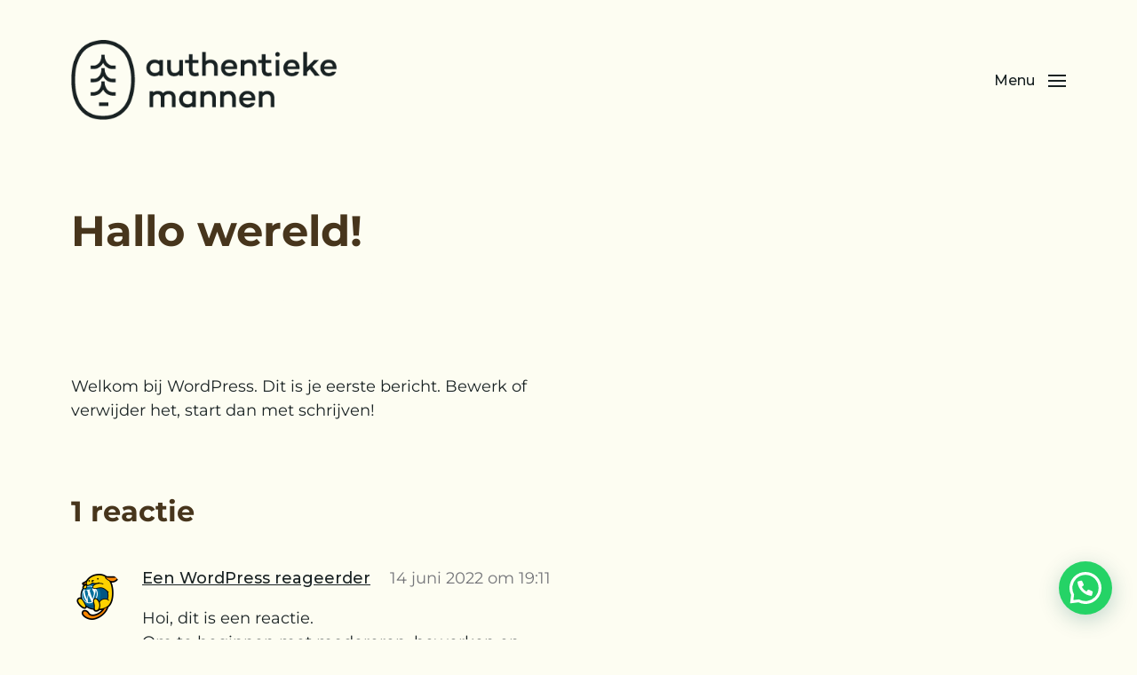

--- FILE ---
content_type: text/html; charset=utf-8
request_url: https://www.google.com/recaptcha/api2/anchor?ar=1&k=6Lf1KHQUAAAAAFNKEX1hdSWCS3mRMv4FlFaNslaD&co=aHR0cHM6Ly9hdXRoZW50aWVrZW1hbm5lbi5ubDo0NDM.&hl=en&v=7gg7H51Q-naNfhmCP3_R47ho&size=normal&anchor-ms=20000&execute-ms=30000&cb=o4gfdzcsz9hj
body_size: 48651
content:
<!DOCTYPE HTML><html dir="ltr" lang="en"><head><meta http-equiv="Content-Type" content="text/html; charset=UTF-8">
<meta http-equiv="X-UA-Compatible" content="IE=edge">
<title>reCAPTCHA</title>
<style type="text/css">
/* cyrillic-ext */
@font-face {
  font-family: 'Roboto';
  font-style: normal;
  font-weight: 400;
  font-stretch: 100%;
  src: url(//fonts.gstatic.com/s/roboto/v48/KFO7CnqEu92Fr1ME7kSn66aGLdTylUAMa3GUBHMdazTgWw.woff2) format('woff2');
  unicode-range: U+0460-052F, U+1C80-1C8A, U+20B4, U+2DE0-2DFF, U+A640-A69F, U+FE2E-FE2F;
}
/* cyrillic */
@font-face {
  font-family: 'Roboto';
  font-style: normal;
  font-weight: 400;
  font-stretch: 100%;
  src: url(//fonts.gstatic.com/s/roboto/v48/KFO7CnqEu92Fr1ME7kSn66aGLdTylUAMa3iUBHMdazTgWw.woff2) format('woff2');
  unicode-range: U+0301, U+0400-045F, U+0490-0491, U+04B0-04B1, U+2116;
}
/* greek-ext */
@font-face {
  font-family: 'Roboto';
  font-style: normal;
  font-weight: 400;
  font-stretch: 100%;
  src: url(//fonts.gstatic.com/s/roboto/v48/KFO7CnqEu92Fr1ME7kSn66aGLdTylUAMa3CUBHMdazTgWw.woff2) format('woff2');
  unicode-range: U+1F00-1FFF;
}
/* greek */
@font-face {
  font-family: 'Roboto';
  font-style: normal;
  font-weight: 400;
  font-stretch: 100%;
  src: url(//fonts.gstatic.com/s/roboto/v48/KFO7CnqEu92Fr1ME7kSn66aGLdTylUAMa3-UBHMdazTgWw.woff2) format('woff2');
  unicode-range: U+0370-0377, U+037A-037F, U+0384-038A, U+038C, U+038E-03A1, U+03A3-03FF;
}
/* math */
@font-face {
  font-family: 'Roboto';
  font-style: normal;
  font-weight: 400;
  font-stretch: 100%;
  src: url(//fonts.gstatic.com/s/roboto/v48/KFO7CnqEu92Fr1ME7kSn66aGLdTylUAMawCUBHMdazTgWw.woff2) format('woff2');
  unicode-range: U+0302-0303, U+0305, U+0307-0308, U+0310, U+0312, U+0315, U+031A, U+0326-0327, U+032C, U+032F-0330, U+0332-0333, U+0338, U+033A, U+0346, U+034D, U+0391-03A1, U+03A3-03A9, U+03B1-03C9, U+03D1, U+03D5-03D6, U+03F0-03F1, U+03F4-03F5, U+2016-2017, U+2034-2038, U+203C, U+2040, U+2043, U+2047, U+2050, U+2057, U+205F, U+2070-2071, U+2074-208E, U+2090-209C, U+20D0-20DC, U+20E1, U+20E5-20EF, U+2100-2112, U+2114-2115, U+2117-2121, U+2123-214F, U+2190, U+2192, U+2194-21AE, U+21B0-21E5, U+21F1-21F2, U+21F4-2211, U+2213-2214, U+2216-22FF, U+2308-230B, U+2310, U+2319, U+231C-2321, U+2336-237A, U+237C, U+2395, U+239B-23B7, U+23D0, U+23DC-23E1, U+2474-2475, U+25AF, U+25B3, U+25B7, U+25BD, U+25C1, U+25CA, U+25CC, U+25FB, U+266D-266F, U+27C0-27FF, U+2900-2AFF, U+2B0E-2B11, U+2B30-2B4C, U+2BFE, U+3030, U+FF5B, U+FF5D, U+1D400-1D7FF, U+1EE00-1EEFF;
}
/* symbols */
@font-face {
  font-family: 'Roboto';
  font-style: normal;
  font-weight: 400;
  font-stretch: 100%;
  src: url(//fonts.gstatic.com/s/roboto/v48/KFO7CnqEu92Fr1ME7kSn66aGLdTylUAMaxKUBHMdazTgWw.woff2) format('woff2');
  unicode-range: U+0001-000C, U+000E-001F, U+007F-009F, U+20DD-20E0, U+20E2-20E4, U+2150-218F, U+2190, U+2192, U+2194-2199, U+21AF, U+21E6-21F0, U+21F3, U+2218-2219, U+2299, U+22C4-22C6, U+2300-243F, U+2440-244A, U+2460-24FF, U+25A0-27BF, U+2800-28FF, U+2921-2922, U+2981, U+29BF, U+29EB, U+2B00-2BFF, U+4DC0-4DFF, U+FFF9-FFFB, U+10140-1018E, U+10190-1019C, U+101A0, U+101D0-101FD, U+102E0-102FB, U+10E60-10E7E, U+1D2C0-1D2D3, U+1D2E0-1D37F, U+1F000-1F0FF, U+1F100-1F1AD, U+1F1E6-1F1FF, U+1F30D-1F30F, U+1F315, U+1F31C, U+1F31E, U+1F320-1F32C, U+1F336, U+1F378, U+1F37D, U+1F382, U+1F393-1F39F, U+1F3A7-1F3A8, U+1F3AC-1F3AF, U+1F3C2, U+1F3C4-1F3C6, U+1F3CA-1F3CE, U+1F3D4-1F3E0, U+1F3ED, U+1F3F1-1F3F3, U+1F3F5-1F3F7, U+1F408, U+1F415, U+1F41F, U+1F426, U+1F43F, U+1F441-1F442, U+1F444, U+1F446-1F449, U+1F44C-1F44E, U+1F453, U+1F46A, U+1F47D, U+1F4A3, U+1F4B0, U+1F4B3, U+1F4B9, U+1F4BB, U+1F4BF, U+1F4C8-1F4CB, U+1F4D6, U+1F4DA, U+1F4DF, U+1F4E3-1F4E6, U+1F4EA-1F4ED, U+1F4F7, U+1F4F9-1F4FB, U+1F4FD-1F4FE, U+1F503, U+1F507-1F50B, U+1F50D, U+1F512-1F513, U+1F53E-1F54A, U+1F54F-1F5FA, U+1F610, U+1F650-1F67F, U+1F687, U+1F68D, U+1F691, U+1F694, U+1F698, U+1F6AD, U+1F6B2, U+1F6B9-1F6BA, U+1F6BC, U+1F6C6-1F6CF, U+1F6D3-1F6D7, U+1F6E0-1F6EA, U+1F6F0-1F6F3, U+1F6F7-1F6FC, U+1F700-1F7FF, U+1F800-1F80B, U+1F810-1F847, U+1F850-1F859, U+1F860-1F887, U+1F890-1F8AD, U+1F8B0-1F8BB, U+1F8C0-1F8C1, U+1F900-1F90B, U+1F93B, U+1F946, U+1F984, U+1F996, U+1F9E9, U+1FA00-1FA6F, U+1FA70-1FA7C, U+1FA80-1FA89, U+1FA8F-1FAC6, U+1FACE-1FADC, U+1FADF-1FAE9, U+1FAF0-1FAF8, U+1FB00-1FBFF;
}
/* vietnamese */
@font-face {
  font-family: 'Roboto';
  font-style: normal;
  font-weight: 400;
  font-stretch: 100%;
  src: url(//fonts.gstatic.com/s/roboto/v48/KFO7CnqEu92Fr1ME7kSn66aGLdTylUAMa3OUBHMdazTgWw.woff2) format('woff2');
  unicode-range: U+0102-0103, U+0110-0111, U+0128-0129, U+0168-0169, U+01A0-01A1, U+01AF-01B0, U+0300-0301, U+0303-0304, U+0308-0309, U+0323, U+0329, U+1EA0-1EF9, U+20AB;
}
/* latin-ext */
@font-face {
  font-family: 'Roboto';
  font-style: normal;
  font-weight: 400;
  font-stretch: 100%;
  src: url(//fonts.gstatic.com/s/roboto/v48/KFO7CnqEu92Fr1ME7kSn66aGLdTylUAMa3KUBHMdazTgWw.woff2) format('woff2');
  unicode-range: U+0100-02BA, U+02BD-02C5, U+02C7-02CC, U+02CE-02D7, U+02DD-02FF, U+0304, U+0308, U+0329, U+1D00-1DBF, U+1E00-1E9F, U+1EF2-1EFF, U+2020, U+20A0-20AB, U+20AD-20C0, U+2113, U+2C60-2C7F, U+A720-A7FF;
}
/* latin */
@font-face {
  font-family: 'Roboto';
  font-style: normal;
  font-weight: 400;
  font-stretch: 100%;
  src: url(//fonts.gstatic.com/s/roboto/v48/KFO7CnqEu92Fr1ME7kSn66aGLdTylUAMa3yUBHMdazQ.woff2) format('woff2');
  unicode-range: U+0000-00FF, U+0131, U+0152-0153, U+02BB-02BC, U+02C6, U+02DA, U+02DC, U+0304, U+0308, U+0329, U+2000-206F, U+20AC, U+2122, U+2191, U+2193, U+2212, U+2215, U+FEFF, U+FFFD;
}
/* cyrillic-ext */
@font-face {
  font-family: 'Roboto';
  font-style: normal;
  font-weight: 500;
  font-stretch: 100%;
  src: url(//fonts.gstatic.com/s/roboto/v48/KFO7CnqEu92Fr1ME7kSn66aGLdTylUAMa3GUBHMdazTgWw.woff2) format('woff2');
  unicode-range: U+0460-052F, U+1C80-1C8A, U+20B4, U+2DE0-2DFF, U+A640-A69F, U+FE2E-FE2F;
}
/* cyrillic */
@font-face {
  font-family: 'Roboto';
  font-style: normal;
  font-weight: 500;
  font-stretch: 100%;
  src: url(//fonts.gstatic.com/s/roboto/v48/KFO7CnqEu92Fr1ME7kSn66aGLdTylUAMa3iUBHMdazTgWw.woff2) format('woff2');
  unicode-range: U+0301, U+0400-045F, U+0490-0491, U+04B0-04B1, U+2116;
}
/* greek-ext */
@font-face {
  font-family: 'Roboto';
  font-style: normal;
  font-weight: 500;
  font-stretch: 100%;
  src: url(//fonts.gstatic.com/s/roboto/v48/KFO7CnqEu92Fr1ME7kSn66aGLdTylUAMa3CUBHMdazTgWw.woff2) format('woff2');
  unicode-range: U+1F00-1FFF;
}
/* greek */
@font-face {
  font-family: 'Roboto';
  font-style: normal;
  font-weight: 500;
  font-stretch: 100%;
  src: url(//fonts.gstatic.com/s/roboto/v48/KFO7CnqEu92Fr1ME7kSn66aGLdTylUAMa3-UBHMdazTgWw.woff2) format('woff2');
  unicode-range: U+0370-0377, U+037A-037F, U+0384-038A, U+038C, U+038E-03A1, U+03A3-03FF;
}
/* math */
@font-face {
  font-family: 'Roboto';
  font-style: normal;
  font-weight: 500;
  font-stretch: 100%;
  src: url(//fonts.gstatic.com/s/roboto/v48/KFO7CnqEu92Fr1ME7kSn66aGLdTylUAMawCUBHMdazTgWw.woff2) format('woff2');
  unicode-range: U+0302-0303, U+0305, U+0307-0308, U+0310, U+0312, U+0315, U+031A, U+0326-0327, U+032C, U+032F-0330, U+0332-0333, U+0338, U+033A, U+0346, U+034D, U+0391-03A1, U+03A3-03A9, U+03B1-03C9, U+03D1, U+03D5-03D6, U+03F0-03F1, U+03F4-03F5, U+2016-2017, U+2034-2038, U+203C, U+2040, U+2043, U+2047, U+2050, U+2057, U+205F, U+2070-2071, U+2074-208E, U+2090-209C, U+20D0-20DC, U+20E1, U+20E5-20EF, U+2100-2112, U+2114-2115, U+2117-2121, U+2123-214F, U+2190, U+2192, U+2194-21AE, U+21B0-21E5, U+21F1-21F2, U+21F4-2211, U+2213-2214, U+2216-22FF, U+2308-230B, U+2310, U+2319, U+231C-2321, U+2336-237A, U+237C, U+2395, U+239B-23B7, U+23D0, U+23DC-23E1, U+2474-2475, U+25AF, U+25B3, U+25B7, U+25BD, U+25C1, U+25CA, U+25CC, U+25FB, U+266D-266F, U+27C0-27FF, U+2900-2AFF, U+2B0E-2B11, U+2B30-2B4C, U+2BFE, U+3030, U+FF5B, U+FF5D, U+1D400-1D7FF, U+1EE00-1EEFF;
}
/* symbols */
@font-face {
  font-family: 'Roboto';
  font-style: normal;
  font-weight: 500;
  font-stretch: 100%;
  src: url(//fonts.gstatic.com/s/roboto/v48/KFO7CnqEu92Fr1ME7kSn66aGLdTylUAMaxKUBHMdazTgWw.woff2) format('woff2');
  unicode-range: U+0001-000C, U+000E-001F, U+007F-009F, U+20DD-20E0, U+20E2-20E4, U+2150-218F, U+2190, U+2192, U+2194-2199, U+21AF, U+21E6-21F0, U+21F3, U+2218-2219, U+2299, U+22C4-22C6, U+2300-243F, U+2440-244A, U+2460-24FF, U+25A0-27BF, U+2800-28FF, U+2921-2922, U+2981, U+29BF, U+29EB, U+2B00-2BFF, U+4DC0-4DFF, U+FFF9-FFFB, U+10140-1018E, U+10190-1019C, U+101A0, U+101D0-101FD, U+102E0-102FB, U+10E60-10E7E, U+1D2C0-1D2D3, U+1D2E0-1D37F, U+1F000-1F0FF, U+1F100-1F1AD, U+1F1E6-1F1FF, U+1F30D-1F30F, U+1F315, U+1F31C, U+1F31E, U+1F320-1F32C, U+1F336, U+1F378, U+1F37D, U+1F382, U+1F393-1F39F, U+1F3A7-1F3A8, U+1F3AC-1F3AF, U+1F3C2, U+1F3C4-1F3C6, U+1F3CA-1F3CE, U+1F3D4-1F3E0, U+1F3ED, U+1F3F1-1F3F3, U+1F3F5-1F3F7, U+1F408, U+1F415, U+1F41F, U+1F426, U+1F43F, U+1F441-1F442, U+1F444, U+1F446-1F449, U+1F44C-1F44E, U+1F453, U+1F46A, U+1F47D, U+1F4A3, U+1F4B0, U+1F4B3, U+1F4B9, U+1F4BB, U+1F4BF, U+1F4C8-1F4CB, U+1F4D6, U+1F4DA, U+1F4DF, U+1F4E3-1F4E6, U+1F4EA-1F4ED, U+1F4F7, U+1F4F9-1F4FB, U+1F4FD-1F4FE, U+1F503, U+1F507-1F50B, U+1F50D, U+1F512-1F513, U+1F53E-1F54A, U+1F54F-1F5FA, U+1F610, U+1F650-1F67F, U+1F687, U+1F68D, U+1F691, U+1F694, U+1F698, U+1F6AD, U+1F6B2, U+1F6B9-1F6BA, U+1F6BC, U+1F6C6-1F6CF, U+1F6D3-1F6D7, U+1F6E0-1F6EA, U+1F6F0-1F6F3, U+1F6F7-1F6FC, U+1F700-1F7FF, U+1F800-1F80B, U+1F810-1F847, U+1F850-1F859, U+1F860-1F887, U+1F890-1F8AD, U+1F8B0-1F8BB, U+1F8C0-1F8C1, U+1F900-1F90B, U+1F93B, U+1F946, U+1F984, U+1F996, U+1F9E9, U+1FA00-1FA6F, U+1FA70-1FA7C, U+1FA80-1FA89, U+1FA8F-1FAC6, U+1FACE-1FADC, U+1FADF-1FAE9, U+1FAF0-1FAF8, U+1FB00-1FBFF;
}
/* vietnamese */
@font-face {
  font-family: 'Roboto';
  font-style: normal;
  font-weight: 500;
  font-stretch: 100%;
  src: url(//fonts.gstatic.com/s/roboto/v48/KFO7CnqEu92Fr1ME7kSn66aGLdTylUAMa3OUBHMdazTgWw.woff2) format('woff2');
  unicode-range: U+0102-0103, U+0110-0111, U+0128-0129, U+0168-0169, U+01A0-01A1, U+01AF-01B0, U+0300-0301, U+0303-0304, U+0308-0309, U+0323, U+0329, U+1EA0-1EF9, U+20AB;
}
/* latin-ext */
@font-face {
  font-family: 'Roboto';
  font-style: normal;
  font-weight: 500;
  font-stretch: 100%;
  src: url(//fonts.gstatic.com/s/roboto/v48/KFO7CnqEu92Fr1ME7kSn66aGLdTylUAMa3KUBHMdazTgWw.woff2) format('woff2');
  unicode-range: U+0100-02BA, U+02BD-02C5, U+02C7-02CC, U+02CE-02D7, U+02DD-02FF, U+0304, U+0308, U+0329, U+1D00-1DBF, U+1E00-1E9F, U+1EF2-1EFF, U+2020, U+20A0-20AB, U+20AD-20C0, U+2113, U+2C60-2C7F, U+A720-A7FF;
}
/* latin */
@font-face {
  font-family: 'Roboto';
  font-style: normal;
  font-weight: 500;
  font-stretch: 100%;
  src: url(//fonts.gstatic.com/s/roboto/v48/KFO7CnqEu92Fr1ME7kSn66aGLdTylUAMa3yUBHMdazQ.woff2) format('woff2');
  unicode-range: U+0000-00FF, U+0131, U+0152-0153, U+02BB-02BC, U+02C6, U+02DA, U+02DC, U+0304, U+0308, U+0329, U+2000-206F, U+20AC, U+2122, U+2191, U+2193, U+2212, U+2215, U+FEFF, U+FFFD;
}
/* cyrillic-ext */
@font-face {
  font-family: 'Roboto';
  font-style: normal;
  font-weight: 900;
  font-stretch: 100%;
  src: url(//fonts.gstatic.com/s/roboto/v48/KFO7CnqEu92Fr1ME7kSn66aGLdTylUAMa3GUBHMdazTgWw.woff2) format('woff2');
  unicode-range: U+0460-052F, U+1C80-1C8A, U+20B4, U+2DE0-2DFF, U+A640-A69F, U+FE2E-FE2F;
}
/* cyrillic */
@font-face {
  font-family: 'Roboto';
  font-style: normal;
  font-weight: 900;
  font-stretch: 100%;
  src: url(//fonts.gstatic.com/s/roboto/v48/KFO7CnqEu92Fr1ME7kSn66aGLdTylUAMa3iUBHMdazTgWw.woff2) format('woff2');
  unicode-range: U+0301, U+0400-045F, U+0490-0491, U+04B0-04B1, U+2116;
}
/* greek-ext */
@font-face {
  font-family: 'Roboto';
  font-style: normal;
  font-weight: 900;
  font-stretch: 100%;
  src: url(//fonts.gstatic.com/s/roboto/v48/KFO7CnqEu92Fr1ME7kSn66aGLdTylUAMa3CUBHMdazTgWw.woff2) format('woff2');
  unicode-range: U+1F00-1FFF;
}
/* greek */
@font-face {
  font-family: 'Roboto';
  font-style: normal;
  font-weight: 900;
  font-stretch: 100%;
  src: url(//fonts.gstatic.com/s/roboto/v48/KFO7CnqEu92Fr1ME7kSn66aGLdTylUAMa3-UBHMdazTgWw.woff2) format('woff2');
  unicode-range: U+0370-0377, U+037A-037F, U+0384-038A, U+038C, U+038E-03A1, U+03A3-03FF;
}
/* math */
@font-face {
  font-family: 'Roboto';
  font-style: normal;
  font-weight: 900;
  font-stretch: 100%;
  src: url(//fonts.gstatic.com/s/roboto/v48/KFO7CnqEu92Fr1ME7kSn66aGLdTylUAMawCUBHMdazTgWw.woff2) format('woff2');
  unicode-range: U+0302-0303, U+0305, U+0307-0308, U+0310, U+0312, U+0315, U+031A, U+0326-0327, U+032C, U+032F-0330, U+0332-0333, U+0338, U+033A, U+0346, U+034D, U+0391-03A1, U+03A3-03A9, U+03B1-03C9, U+03D1, U+03D5-03D6, U+03F0-03F1, U+03F4-03F5, U+2016-2017, U+2034-2038, U+203C, U+2040, U+2043, U+2047, U+2050, U+2057, U+205F, U+2070-2071, U+2074-208E, U+2090-209C, U+20D0-20DC, U+20E1, U+20E5-20EF, U+2100-2112, U+2114-2115, U+2117-2121, U+2123-214F, U+2190, U+2192, U+2194-21AE, U+21B0-21E5, U+21F1-21F2, U+21F4-2211, U+2213-2214, U+2216-22FF, U+2308-230B, U+2310, U+2319, U+231C-2321, U+2336-237A, U+237C, U+2395, U+239B-23B7, U+23D0, U+23DC-23E1, U+2474-2475, U+25AF, U+25B3, U+25B7, U+25BD, U+25C1, U+25CA, U+25CC, U+25FB, U+266D-266F, U+27C0-27FF, U+2900-2AFF, U+2B0E-2B11, U+2B30-2B4C, U+2BFE, U+3030, U+FF5B, U+FF5D, U+1D400-1D7FF, U+1EE00-1EEFF;
}
/* symbols */
@font-face {
  font-family: 'Roboto';
  font-style: normal;
  font-weight: 900;
  font-stretch: 100%;
  src: url(//fonts.gstatic.com/s/roboto/v48/KFO7CnqEu92Fr1ME7kSn66aGLdTylUAMaxKUBHMdazTgWw.woff2) format('woff2');
  unicode-range: U+0001-000C, U+000E-001F, U+007F-009F, U+20DD-20E0, U+20E2-20E4, U+2150-218F, U+2190, U+2192, U+2194-2199, U+21AF, U+21E6-21F0, U+21F3, U+2218-2219, U+2299, U+22C4-22C6, U+2300-243F, U+2440-244A, U+2460-24FF, U+25A0-27BF, U+2800-28FF, U+2921-2922, U+2981, U+29BF, U+29EB, U+2B00-2BFF, U+4DC0-4DFF, U+FFF9-FFFB, U+10140-1018E, U+10190-1019C, U+101A0, U+101D0-101FD, U+102E0-102FB, U+10E60-10E7E, U+1D2C0-1D2D3, U+1D2E0-1D37F, U+1F000-1F0FF, U+1F100-1F1AD, U+1F1E6-1F1FF, U+1F30D-1F30F, U+1F315, U+1F31C, U+1F31E, U+1F320-1F32C, U+1F336, U+1F378, U+1F37D, U+1F382, U+1F393-1F39F, U+1F3A7-1F3A8, U+1F3AC-1F3AF, U+1F3C2, U+1F3C4-1F3C6, U+1F3CA-1F3CE, U+1F3D4-1F3E0, U+1F3ED, U+1F3F1-1F3F3, U+1F3F5-1F3F7, U+1F408, U+1F415, U+1F41F, U+1F426, U+1F43F, U+1F441-1F442, U+1F444, U+1F446-1F449, U+1F44C-1F44E, U+1F453, U+1F46A, U+1F47D, U+1F4A3, U+1F4B0, U+1F4B3, U+1F4B9, U+1F4BB, U+1F4BF, U+1F4C8-1F4CB, U+1F4D6, U+1F4DA, U+1F4DF, U+1F4E3-1F4E6, U+1F4EA-1F4ED, U+1F4F7, U+1F4F9-1F4FB, U+1F4FD-1F4FE, U+1F503, U+1F507-1F50B, U+1F50D, U+1F512-1F513, U+1F53E-1F54A, U+1F54F-1F5FA, U+1F610, U+1F650-1F67F, U+1F687, U+1F68D, U+1F691, U+1F694, U+1F698, U+1F6AD, U+1F6B2, U+1F6B9-1F6BA, U+1F6BC, U+1F6C6-1F6CF, U+1F6D3-1F6D7, U+1F6E0-1F6EA, U+1F6F0-1F6F3, U+1F6F7-1F6FC, U+1F700-1F7FF, U+1F800-1F80B, U+1F810-1F847, U+1F850-1F859, U+1F860-1F887, U+1F890-1F8AD, U+1F8B0-1F8BB, U+1F8C0-1F8C1, U+1F900-1F90B, U+1F93B, U+1F946, U+1F984, U+1F996, U+1F9E9, U+1FA00-1FA6F, U+1FA70-1FA7C, U+1FA80-1FA89, U+1FA8F-1FAC6, U+1FACE-1FADC, U+1FADF-1FAE9, U+1FAF0-1FAF8, U+1FB00-1FBFF;
}
/* vietnamese */
@font-face {
  font-family: 'Roboto';
  font-style: normal;
  font-weight: 900;
  font-stretch: 100%;
  src: url(//fonts.gstatic.com/s/roboto/v48/KFO7CnqEu92Fr1ME7kSn66aGLdTylUAMa3OUBHMdazTgWw.woff2) format('woff2');
  unicode-range: U+0102-0103, U+0110-0111, U+0128-0129, U+0168-0169, U+01A0-01A1, U+01AF-01B0, U+0300-0301, U+0303-0304, U+0308-0309, U+0323, U+0329, U+1EA0-1EF9, U+20AB;
}
/* latin-ext */
@font-face {
  font-family: 'Roboto';
  font-style: normal;
  font-weight: 900;
  font-stretch: 100%;
  src: url(//fonts.gstatic.com/s/roboto/v48/KFO7CnqEu92Fr1ME7kSn66aGLdTylUAMa3KUBHMdazTgWw.woff2) format('woff2');
  unicode-range: U+0100-02BA, U+02BD-02C5, U+02C7-02CC, U+02CE-02D7, U+02DD-02FF, U+0304, U+0308, U+0329, U+1D00-1DBF, U+1E00-1E9F, U+1EF2-1EFF, U+2020, U+20A0-20AB, U+20AD-20C0, U+2113, U+2C60-2C7F, U+A720-A7FF;
}
/* latin */
@font-face {
  font-family: 'Roboto';
  font-style: normal;
  font-weight: 900;
  font-stretch: 100%;
  src: url(//fonts.gstatic.com/s/roboto/v48/KFO7CnqEu92Fr1ME7kSn66aGLdTylUAMa3yUBHMdazQ.woff2) format('woff2');
  unicode-range: U+0000-00FF, U+0131, U+0152-0153, U+02BB-02BC, U+02C6, U+02DA, U+02DC, U+0304, U+0308, U+0329, U+2000-206F, U+20AC, U+2122, U+2191, U+2193, U+2212, U+2215, U+FEFF, U+FFFD;
}

</style>
<link rel="stylesheet" type="text/css" href="https://www.gstatic.com/recaptcha/releases/7gg7H51Q-naNfhmCP3_R47ho/styles__ltr.css">
<script nonce="wk7r1F8KvqQpRdDjzQ9OCg" type="text/javascript">window['__recaptcha_api'] = 'https://www.google.com/recaptcha/api2/';</script>
<script type="text/javascript" src="https://www.gstatic.com/recaptcha/releases/7gg7H51Q-naNfhmCP3_R47ho/recaptcha__en.js" nonce="wk7r1F8KvqQpRdDjzQ9OCg">
      
    </script></head>
<body><div id="rc-anchor-alert" class="rc-anchor-alert"></div>
<input type="hidden" id="recaptcha-token" value="[base64]">
<script type="text/javascript" nonce="wk7r1F8KvqQpRdDjzQ9OCg">
      recaptcha.anchor.Main.init("[\x22ainput\x22,[\x22bgdata\x22,\x22\x22,\[base64]/[base64]/UltIKytdPWE6KGE8MjA0OD9SW0grK109YT4+NnwxOTI6KChhJjY0NTEyKT09NTUyOTYmJnErMTxoLmxlbmd0aCYmKGguY2hhckNvZGVBdChxKzEpJjY0NTEyKT09NTYzMjA/[base64]/MjU1OlI/[base64]/[base64]/[base64]/[base64]/[base64]/[base64]/[base64]/[base64]/[base64]/[base64]\x22,\[base64]\x22,\x22aAHCtVRxw47Ct3obwqMKw4bCpg/Dn8Khcx89wrsBwp4qS8OFw6hFw5jDrcKsEB8BYVoMTSgeAxbDnsOLKUZ4w5fDhcOdw7LDk8Oiw61Pw7zCj8OUw6zDgMO9MHBpw7dlLMOVw5/[base64]/Ci8Osw7TDrMOAF8K/H8O5w43CmzfCrMKnw6VManNuwp7DjsO7SMOJNsKbHsKvwrgfAl4UYTpcQ3rDrBHDiGrCjcKbwr/Cg1PDgsOYesKbZ8O9DAwbwrodJE8Lwq0Swq3Cg8OfwqJtR37DqcO5wpvCmX/Dt8OlwpVleMOwwr9EGcOMQS/CuQVIwq1lRmDDkj7CmT/CsMOtP8K7IW7DrMOfwrLDjkZrw4bCjcOWwqTCqMOnV8KhHUldNcK1w7hoPhzCpVXCnnbDrcOpBGcmwpl3egFpesK2wpXCvsOKa1DCnwktWCwIAH/DlXIiLDbDjnzDqBpIDF/Cu8OUwpjDqsKIwqrCoXUYw4nCn8KEwpc7N8OqV8K8w6AFw4Rfw7HDtsOFwppIH1NOUcKLWisow755wpF5fileew7CulTCj8KXwrJSKC8fwqfCgMOYw4oKw6rCh8OMwocwWsOGY3rDlgQjUHLDiE3DhsO/wq0EwqhMKSJRwofCnj51R1l/YsORw4jDshDDkMOAO8OBFRZTaWDCiHvChMOyw7DCjzPClcK/J8K+w6cmw5zDnsOIw7xmFcOnFcOEw6rCrCVMNwfDjAPCim/[base64]/DuSnDgMKRcsOmCsOGw6bCjsOnN8Kkw5nClW3DvsOAYcOiFwvDsG0ewrt/wr9VV8OkwofCkwwrwrd+ThtEwqDCuVPDvcKWXMOHw4zDmRgBeBjDrWNjfU7Dj3tew6YORcO7wqNRfMKQwqwdwpo/G8KJB8K3w6TCpMKlwqwhC1nDrALCsEUtZ2wNw5pPwoTCiMKjw5YYR8O3w73ClC3CjwvDuFnDjMKVw59Lw5jDqMOqQ8OkMMK0wp4rwoQNaCvDksOSwpfCs8KhKUnDnMKgwpnDhBcNwrZBw6gKw7R5N1pxw5/DrcKFXQlhw4JwaSh7D8KmQMOZwoI6U0nDh8OMdErCjD0gE8KseXTCr8OIKMKKey1PUUrDncKXYnZ4w6zDpjrCv8OPGC/CvMKoD3ZEw6N4wpU7wq4Cw7lDaMOUA3nDnMKiPMOnBU58w4rDihbCncOVw6dvw6QzSsOvw4ZFw5ZrwonDlsOCwpQyNVNVw4bDjMK4W8KoIDrCqgd8worCncKGw4U1Nypvw7PDncO2VjxlwrTDncO4AcO5wrXDpklMTXPCo8O/WsKaw7bDlxXCoMOQwrrCssOgYEBXOcKvwqx0wrLCrsKawpfCkyjDvMKAwpgKWcOAwoZ5BsODwrtODcO2K8KPw7JjLMKXG8OHwpbDn1E4w6pcwql2wrIlNMKmw5Zvw4IGw61bwpvCg8OXwoRETmLDjsKew4oUUMKVw4YGw7oww7XCqzvCpGBywq/DhsOqw7ZQw7o8I8KCZcKAw7HCuSLCgVjDi1vCncK2eMOTVsKZacK4OMKfw6NJw5bDusO3w5bCrsKHw7rDksKOEQYJw74kacOsJ23DnsOoYkzDiFM8UMKiMMKcbcKvw6J4w4NXw7Vdw7pOLHIAfh/[base64]/DsWhPwqvCrMKlwojDlcKnw7vDj8O/w54sw4rCiw/Cs8KmbsOFwqlQw7p0w41rKsOkYHTDvT9Uw4zCg8O3Y2XCiSAawqAzEMORw7vDoGbCi8K6Qi/DiMKDR1/DrsOhGAvCrwDDi0sOVsKmw5QLw77DiAPCjcK7wo7Dq8KuU8Ovwo1ewp/DnsOCwrBIw5jCg8KJUcOqw6M8ecOOUi57w6fCmMKNwq0PH2TDuG7ChSwEUDlCwovCscOhwoTDtsKcScKMw7/DnFFlL8O9wqs/[base64]/[base64]/DisOYMMKlKcOhw704w7pzw7gJYH3Dv2DCrwDCr8OaBW9qICfCm3cEwrslfCbCrMK6RiAFN8KUw4R0w7DDhWfCssKvw5NZw6XDicOLwqxqKcOzwqw7wrfDoMOSQxbCsQ3DkcOuw61XXw/CmcOJIw3Dl8OtFsKYfwl+K8O9woTDlcOsEgjDq8KFwowiVxjDtcOVJ3bCkMKVSVvDtMKdwrA2woTClVXCihpbwqxjD8O6wp8cw7pkPcKiIGI1MUdhZsOwcEwnV8OVw4UOcj/DuUHCoTgSUjwEw7TCtMKgE8KQw79gPMK6wqYuRQnClEvDo2lewq9Ow4LCthvCg8K4w6DDmgrCm0rCqxUqI8O1dMKYwqIMdF3DssKEGcKbwrfCshMFw4fCl8K/[base64]/ClsKmSMKcDsO8wrdICcKkPWtYKcOUwowZCQBkC8Ofw7BdDCFnw5DDvVU2w7fDqcKmOsO+Z1zDm1ATRnrDiDNVU8OWdsKgaMOcwpbDosKQaWoudsKXbi3DscKRwoN4RVQfbsOLFAxtwqnCl8KATMKKKsKnw4bCmsO7GsK/RcKbw4jCgcOJwrVPw43CnHUvSFpcbcKAY8K0ckbDjsOnw4J4JzkRw5PCrsK5WcKBA2/CvMK5SFF0wochWcOeK8K+w4AHw6AJD8Ogw5pxwoEfwqfDjcOkJmo+AsO0ayzCoGbDmcOMwolDw6Eywp0ow6PDg8OZw4TCp07DrAjDusOSbcKWEDZ4SEfDsjDDl8KfSGcNehoSfDjCjR4qSU8IwoTCvsKlA8KbLCc8w47DpnzDvSTCpsOIw6vCvFYIXsOkw7EjDcKVXS/DmUzCosKjwp1iwr3DhlDCvMKxaGYtw5/DnMOKT8OLHMOgwpTDs2/Cu20PUUXDvsOMwrrDrcO1OWjCjMK/wrbCskVDGzHCs8OjRMKHIGzDhsKOPsOQcHHDgcObD8KjbgjCgcKPL8OZw64Aw75awrTCi8OJG8O+w7Mkw49YXkPCscO9TMK1wqnCqMO+wrJ7wonCocOZdQA5wrbDnMOgw5oXworDicKDw4VCwojCp1nCoX9SMkR/w4Epw6zDh1/CrWfClnhLNkkuTMKZQsOZwqvDlynCtiXDncO/Z3N/bMKLc3IMw6ofBGxewrVmwq/DuMKqwrbDvcOXUgJww7/CtsO0w5VfAcKKAizCpcKjwokowoglRQjDn8O7Jw1bNgHDhgTCszsaw4kgwq8eHMOywoxtfsOQwokPccOZw5E5JFIDFgx+wq/Ctic5TFjCmVAKPMKLdn88LxsPRTUmIcOXw5PDusK0w4lTwqIfNsK+ZsONwqlZw6LDnsOCIV81SRfCnsOnw7hUNsOVwq3CnBVzw7rDoULCkMO2IMKjw5pIOGokLi1jwpZBexbDscKeJsO0KsKBYsKuwq/Dr8OmK1AIT0LCqMOQYCzDmW/Dh1MBw5JiX8OIwp1yw6zCjn41w5TDjMKGwpV6PsK1wqXChU3DlsKmw6BTJHZWwrjCpcK4wq3DqSspTldKFWjCkcKawoTCisORwp9cw5M7w6TCpcKaw7B4ZBzCukfCpTNXa3LCpsO6PMKDSFdvw4XCnXsWSXfCiMK2wqwwWcObUzNuO0VuwrJDwq/Co8KMw4fDjRwvw67CpcOKw4jCligsXmt8w6jDjSt2w7EgM8KPAMOfYQ4qwqTDpsOrDQIpe17Cr8OoRwnCqMKZXBtTVikHw7BfDXvDpcK0YsKOwqpPwqXDmMK8PU/CpD5/Sjd4DsKOw47DtVLCnMOhw4wjVWFiwq9wHMKNQMOMwoxtbnUVVcKtwoEJMHd0GA/DnR/CpMOPAcOSwoU1wrp6FsOCw5sMdMOpw5kZRzXCk8KkAcOGw63CnsKfwrXCth7CqcOsw68kXMOZSsOKPxjCiRTDg8KHCWHCkMKmG8KQN37DoMOuHBg3w67DsMKQBcOcJHHCoyLDk8OowrnDmF8KI3ElwpcNwqkxw4rConXDv8Kowp3DtDYoWDk/wp8eCCM0UAnCh8OzFMKQIA9HHj7DksKtE3XDkcOMf2zDnsO+HsKqwpYpwrNZYC/CgMORwo3DpcO4wrrDucOkw6LDh8OWwqfCv8OgcMOkVR3DgFTCnMKTb8OOwrJZbwhOFjLDoQU+ZWTCjSx9w5o2eE90J8KCw5vDhsOSwrXCuU7Dg2XCn1FDH8ODWsKIw5pZElLDmVsAw7ApwrHDszMzwpbCpHHCjEwrXW/DtnzDnWVzwpxrPsOuFcKcfl3DnMKSw4LCrsK8wpjDnMOLKsK7ecO7wrpgwonDpsKHwo0dwp3DjcKXEiTCoBctwr/[base64]/Dv2fCuwJUworCoHHCkcKHw5s8wo3DjUHCmEd+wqsUw7nDtwwDwqwrw4XCu37Cnw5lD05WTyZdwqjCr8OTIMKMdGRSfMOpwpLCvMOww4HCiMKFwpIhKwjDjx87woM7GMO/[base64]/[base64]/[base64]/w6PCvx91WnDDhQTCmsKRw6wPwqkaMxZBfcK1wrdgw5dLw4VUWQQ7TsOHwp1hw5/DgsOMDcKLZXlbcMO+MD08aSzDpcOCIsOhM8OGc8K/[base64]/DUTDsEPDmMKQw48UH2dtw7zCpRQ0BsOzbMKXe8OGEEJxJsKcFBltwpARw7FrS8KQwpfCn8K8dMKmw7TDn2R0LHTCnHfDp8KAb07DgsO/VxRzFMOfwoUwFGjDhB/[base64]/ClsK4w77DmTXDmMOqw5vDk8Ktc8KBw6PDmgc2L8OCw6dzB0QqwqHDnX/Dk3EcFm7CpRTCsGpCPsOjLwU5wp05w55/[base64]/DkDHCo8ObwpgSw5zDt8KUNcKfMcOAGSXCqi8iw63Ds8OYwoHDnsO9G8OLOWUzwrpgBWjDosOBwpBgw4rDoF3DnDLDksORI8K4woIaw55QBUbChnLCmBANcEHCuWPDucOBERbDogVlw4DDh8KQw7zCskE6w5BlJRLCpA0Fwo3Di8ORIMKra3htWk/CvnnDqMOhwqnDksK0w4/DhMOqw5Bjw5HCgsKjbDQiw48TwpXDp1rDsMOOw7A4fsOTw6cQIcKUwr4Lw6ghDgLDpcKQCsKwd8O8wrjDs8Okwpp+ZF0rw6/DoTlEQmDCpsOfOwpMwp/DgcKmwqoiRcO3bjlJBMK/PcOPwrjChMKTLsOXworCssKQMsOSMMODHAgFw4xJUBAlHsO/IWQsVV3DrMKRw4IiT2Z0P8Khw6bCgDYAKgVbBMK0w4TDncOowrDDnMKtBsOjw4fDvsKVVEvClcORw7/[base64]/w7fDnMKmJThyasK3X8Ouw6smwrrDusOUCMKJWMK4KkDDvsK7wqxURsKZH2FkDsOkwrgOwptWdsOiGsOswq11wpUyw7DDusOLXTHDrMOowrgSKzHDv8O8DMKkeFLCqRXCo8O4a1IMA8K7MMK9AzQPRcOVDcOVWsK4M8O/[base64]/ChVTDgsOewrwSw6zCtT3DvMOMZXrDm0B9wprCij1gbRHClAxVw4zDpl4hwqvCnMKrw6nDhADCvRHCvVF3XTAJw7/CkCFBwqDCmMOuwoXDtwN+woICMyXClTNewpfCpsOzIgHCiMOuJivCpB/CrsOUw53Co8KzwpbDrsKbTlDClcOzNxUsfcKSwozCgWMLeX5QWcKDH8KqX17Cg2HDvMOzeyDClsKDKsOiP8Kiwrt5QsOZacOHMxlcCMKgwohzVW3Du8OCD8OfI8O6XXLDoMOXw4PDsMOFEX/[base64]/CvXnDs8ObecKdA2U2bU7DqMOvw57CrMKbwobCqBrDr24SwrUue8K7wrnDvG3DtcKicMK9cATDocOkZG0hwrbDocKxYU3Cijkbwq7Dk2Q5J3t0N1l+wpxBVTMCw5HCpAlSW3/DmnLChsOkwqdKw5bDtMOvP8O2wroVwrnCjTszwqjDvljDijwgw7s7w5FhQMO/SsOPa8KQwolMw5HCohxQwqXDsQJjwqUywpdtF8ONw6QjHsKPCcOBwptfNcKyGDfCowDCisOZw7cZX8KgwrHDiV/CocKZKcO/OcKawrskCmFMwrlpwrvDt8OnwpVvwrB6L28zJhLCt8OxbcKHwrvCqMK1w7EKwpQmEcKzN3PCpsKnw6/CusOAwooDLMOBexXCk8O0wrzDu3ojNMKGA3fCsTzDpMKvFWUewoVZG8OWw4rCtm1GUixJwpXDjTjDt8KUwojCiTXDgsKaGiXCtCcww499wq/CnRXDsMKAworCgsKNNWc3PcK7dSwBwpfDrsOOZiIyw5sZwq/Cq8OfZEcuHsO1wqQdCsKsOzsFwpnDhcOjwrBmSMOFQcKQwqVzw50IeMO7wps/w5rCnsORGkjDr8Kww4V7w5Fqw4rCrsKbLVBBPsOYA8KsM2rDpQnDnMK9wqsAwr9iwp3ChWonYG3Ds8KbwoLDucKyw4vCsyQUNF4Ow5ELw6LDoB9bLSDCp2HDl8OCw53Djz7ChMK2GmDCj8O9dBTDlsOcwpMJZ8KOw6/CpFDCu8ORdsKUPsO1wqTDiW/CvcKiQcO1w5TDrQxMw6hfL8ODw4rDgxkEwqIbw7vChkDDl38Cw4DCmTTDhhgITcK2FCXCt0Z6NcKcMUQ5A8KYO8KWSk3CpV7DkMO7YWBHw6t4wrgDFcKewrTCssKPamzCj8Ozw4g4w7Rvwq5IXgjCicKhwqE/wpfDkD3CqxvChcOyIcKAcj5/W2JDwrfDrhwow7DDg8KzwobDpRRzMnHCkcOSKcKqw6VvdWQ/TcKaKcONX3pRXivCoMKkRUAjwq58woF5OcKzw6vCqcK8H8ONwpkHbsOkw7/CgWzDn008P3NIL8O5w7sTwoBaZ0wIw6PDjmHCq8OSPcOpYjvCrsKYw5A9w4gNYcORL3TClFvCisOCwql8csK/Z18iw4fCiMOSw7tEw7zDi8KoT8OjPj59wq9BDl1cw41zwpvCti/[base64]/OcKBw6JiS0ARVmrChMKqRsKEwpbCm17Du8KmwpnCocKRworDgwgkADzDjyrCuEJbDxJ5w7E0CcKBSnJYw5jDuyfDkHfDmMOlIMKbw6ENG8Ouw5DCp2bDh3cLw67CicOiJF0Qw4/CnH9rJMKyTH7DqcOBEcO2wpk/wrUCwqszw6DDkmHCm8K3w4x7w5bCn8KuwpRNRTzDhRXCmcOvwoJ4w7fCmzrCucKfwq3Ckxp3Z8KNwrIgw7o1w7BKaQDDoHFpLmbCrMKdw7jCvndmw7sZw4wQw7bCjsOxLsONH2bDucOswrbDs8OQPMKmR1zDiiRoPMKsM1htw6/[base64]/Dn8KjwrrCoVA5DSzCpMKPOMKUOcOgw5XDphMOw7tbXgfDjUIUwpHCmTw6w5/[base64]/[base64]/ewcOw7M5RMOkw4HDqhhkw6bCny9XSGLDpMKiw7PCrsO0w5tNwqPDoHRhwqzCkcKfHsO6wopOwoXDvnPCusKUHhYyRcKlwqRLbSlHwpMyFWhDIMOCJsK2w4TCmcOsIioRBWkpCMKYw696wo5daT3CjQN3w5/Du0xXw4ZCw6HDhUQeZSbCnsKFw5lsCcOawqDCgl7DpsOxwpvDmMOdd8Klw6fClmJvwrp6WMOuw6LCnsKWQWckw5DCh0rDhsOTQE3Dq8OrwrbDkcOlwqnDhhDDrcKxw6zCukFbMXEKTx5vNcKsPnk7SQFzAFbCvj/Dqllow4XDqw48I8Osw7VCwo7DrQLCnlPDmcKjw6pjcGwwFcO3RATCiMOuDB7DlcKFw5BWwpA0McOew69LBcOZUy5DYsOJwr7DtTR+w4rCn0rDpTbDqi7DhMK4wqonw7bClyvCvXdEw4YxworDmMOLwoE1RQrDu8K/cwBQQ0lNwqwyDnTCu8OHYcKeAlJrwoJ5wrRrOsKVU8OXw7LDpcK5w4zCsQ0ZW8KzOXbChWVTCBQGwpB8UmYGF8K8AHpvY3NiRzp/ZgYBF8OOOiVnwrDDvHbDrsK7wrUgw6/Dp1nDgF9ydMKyw6fCn145EcK/PWHCkcK2wqEOw5bCjX0NwonCj8Olw5rDvMOeYMKZwofDhVhYH8OfwpNHwpoAw75SC0whGkIaF8KZwp/[base64]/[base64]/[base64]/[base64]/[base64]/[base64]/CigvDm34ZwpVBwpXCtcO/wrsiUcKGO8KDcMOFw6ZpwojCgRMMDsKyHMK+w7vCnsKywoPDhMKbbcKiw6LCoMOKw6vChsKGw7s5wqdgTjkYecK0w7vDr8OvBmhwSVI+w6AkGifCn8OSO8O8w77Dm8OvwrbDoMOEQMOrLybCpsKEMsONGBPCrsOMw5lbwqnDpcKKw7HDkQPDli/[base64]/DcOPe3nDmnE/w4vCrsOaIMKFw4B2J8KjwpHCtsK/wqotw77DpcONw5PCqsKMf8KIZmvCt8KRw5fCmDLDoTLDkcKQwrzDoSNlwqYzwqlxwr7DiMOEVS9seyvDpMKKNDfCvcKSw5rDt2MpwqXDnlDDjcKGwrHCv1bChhU+HVEOwq7Dp13ChyFGSsObwpk3AA/Duw0oZcKVw4PDikB/wpzCk8O5ZSbCsFrDmsKXQcOSTXjChsOhLCkdYHFeUFRjw5DCjBTCp2xtwrDCtXHCh2ggXsKvw6LDtx/DhEMDw7PDmsOZPwrCnMOdc8OaK1MRRQ7Dig9rwqIEwprDuw3DsisqwpzDj8KQecKMHcKJw6rDuMKRw4xcJsOpAsKHLGjCrSzDim0TFgPCgMO0woQqWy1yw4/DhloaXx7CuHsfE8K1eFt4w7bClSPCmUcpw4RUwpJPOx3Di8KaIHExDzd+w7nDoFlfw4DDksK0dSfCvcOIw5/[base64]/CpsOUTsOpeG9DMylLw6nCnWoFPl4mw7rCtMOJw5Vtw7vDnWpDGAELw67CpjI2woLCq8O9w5YlwrIdBFPCgMOwWcOww74KIMKkw6RWTy3CucOPY8OhGsOIQwvDgDHCoiLCskDCmMKjWcOhA8ORU1fDoxTCuznDh8OOw4jCtcK/wq5DCsOjw7waPgnDiwrDhUvCkgvDoCU5W2PDo8O0w5XDi8KVwpfCtGNUbC/ChhliDMKcw4LCvMK8wqHCpSbDl0YjSWIwBUt/UnfDiGPCrcKnwrnDlcK9FMOrw6vDusODfzjCjUHDinTDs8O+D8OpwrHDjsKvw4bDo8K5PRtMwplWwp/[base64]/Cr8OQwqnDhsKNS8OwPi3CpsOPDcKzMB1Jemp+aSbCrmJAwqfCpHfDoTTCr8OhEMOZR0sAdU3Du8KKw7EDK3vCnMO3wo/Cn8K+w5gib8K9woFPEMKrKMOsBcORwqTDk8KYFVjCiCx6I143wokBWMOTXC1easOZwrPCqsOUwqBTCcOQw4XDpC0pw5/DlsOIw7nDgcKLwqlrwrjCsWrDtB/[base64]/[base64]/[base64]/DpWhbwr80w5jCkw/CiyPCqR/[base64]/CuEzCk2lxwpJVM8KIw7DDicKcKsOkR3rDksKMXMOLIcK/[base64]/DtcO+DUHDoFA3w4zDqDUrS8OaGX03bVvDgCLCljl3w5EoG1xvw6V3esKSUAFlwoXCoCLDg8Osw5tswqbCs8KDwrDCm2YTMcK4w4HCjMKGZcKUTirCtU3DkUzDssOsTsKKw6IOwobDtzoXwpFJw7/CqWo1w7zDr0nDlsO1wrrCqsKTJsKkVkJrw7vDvRg+CMOCw5Mhw61Gw5p4bCM3TMOow4hxA3Bpw7ISwpPDpmgPVMOQVytRNFLCjXfDsh16w6Rmw6bDhcKxKsKWCipYcMOqFMOawpQ7w6h/PBXDsA1cEcOCVU7Com3DvsOtwrdoV8O3Q8KawqB2wo4xw67DiBgEw44dwqEqRcK/[base64]/DtU7Cm10iwozDhMOww44GwrbCpMOaPcOPwrItw4bCq8Klw6/DtMKVwpvDg3LDlHfDhld6d8OABMKKKS5ZwqMPwo1Lwo3Dj8OiKFrCqklAHMKsICHDikMGGMKbw5rCpcO/wqPDj8ObVmbCusKPw6ELwpPCjXTDsGw8wrHDoCk8wpTCjMO9BsK2wpTDjMOCFDokwrHCiUAmPcKEwp0RYMO8w7g2YFx+CcOKVcKUamTDqQRtwqVow4/[base64]/DisKpw6EPw7TCpVTCmMKsw5rDqRjDknY2w4sMcXPDt2gaw5nCtk7CjAnCqcOCwofCpMKRD8KAwpJAwpYpV0p0Wiwew4Ffwr3DuVfDlsOnwpfCv8KgwrnDhcKVblxXFSUSHUV7G0bDmsKIwo8Uw4BWYMK/[base64]/CvmjDuMKYbnTCg0hXMsOVw6New74ARMOdTFMKasO+ccKuw456w7sXJiBle8Kiw6XCp8KrD8KVJXXChsK/OcOWwrHDssOww4Uww5bDrsOQwoh0UhwPwrvDv8OTY3LDpMK+SMOPwqY2cMO2Umt1ajXDo8KfU8KVwp/[base64]/Duw1BJcKINcOAXVTCssKLLF/[base64]/CrsOaw43Cg8Knw5lNLcKgSsKSwqnDgkHCiMKowpwWGSM1XhPCncKiSkUJLsK/WmnDicOSwr7DrgIYw5PDhHjCqV3ClDl6L8KJwrHCu3VywpPDly1aw4DChW/Ci8KRB2c5wozCmsKJw5XDvX3Cm8OnPsO+QAAhPBJycsOowofDoENsQzrDksOywrPDsMKsS8K2w75DcWPDq8KBeWsEwrTCuMO6w4Qrw7sGw5vCnsOyfEMRWcOwAcOLw7HCosOSR8K8w6E9f8Kww53DiCh7SMKXd8OFKMOWEcKjAQTDrsKKZHUqHzVLwr1mCx1/BMKNwo5nVlJFwoUww47CvyTDinlRwplCXzbCpcKZw7ErDMOTwrY1wpjDgHjCkQtkDXfCicKMFcOQB0zDmFjDjh8lw6nChWA1LMOawrtRUS7DvsOXwp3Dj8Oow4zCs8OMecO1PsKeecOGRMONwpxaQ8KwVxYdwq3DvGjDuMKxa8Oqw7IkWsO/Q8K2w6pEw5sCwqnCu8KbYjrDrRfCuz4yw7fCjBHCmsKiNsOswrRMdMKuDHVFw7YqJ8OEIBFFWwNNwpvCicKMw5/Dk0Z9UcKzwrhtABfCrkE9B8OyeMKkw4wdwrtvwrJKwrTCqMOIE8ONScOiwoXDuRjCi3wAwrzCjsKQLcO6RsOnccOtYsOKCsK6GcO/PzIBe8OnClhbCF9swp9gFcOzw6/ClcOawp3CgG7Dkh3DoMONcMObP1dMw5QdEQgpB8Kqw5ZWG8OAwonDrsOkEmB8BsKUwpbDoEdtw5TCtj/[base64]/CplvDocK5w73DncOTNsO+wp/Dg21nw6BgVMKEwpFQekbCuMKTeMKvwrc8w51rWHA/[base64]/DoxkefsKDa0TCtzRsNcKTLMKvw7nCiyPCu2U9wqNXw4p/w5Q3woLDiMOrwrzDk8OkZ0TDgSw5dV59MRoJw4FJwqc/wrdZwoh1GCbDpS7Cl8O0w54Gw5V9w4nCuEMew5PDtzjDhMKSw4/CoVfDozHCnsOiGxllJsOTw4hXwobCvsOiwr8cwrtyw5c0bsOXwpnDjcKICXDChsOCwokVw6nCiisewqjDucKCDmIkZxnCph1dQMOaCFLDtMK3w7/CrjPCg8KLw77CrcKUw4EaQMOaNMKBP8Oow7nCpkJ3w4dBw6HCjjoYFsK+NMKsQhXDo1NCMsOGwrzDvMOoOBUqG1rCpGHCqGTCv0g6KMOyZ8OERk/CgiPDuC3Do1LDkMKuW8O/wrPCocOfw7BqGBbDgMOZBMOlwqrDoMKTJMKBE3VMZ03DgcO4EcOtWnsvw7xOw7rDlDY4w6nClMK0w7ccw4QgclQrACRkwoxhwrHChWMwZcKRw4rCuWgnIwLChAJpFMKSQ8O3dBzCkMOVw4MwcMKYfXJ/w4tgw5fDlcOlVjHDnRPCnsKWMUJTw47Cl8KKwojCl8K/wpHDrHcww6/DmD7CgcOuRyRjX3ovw4jClcK3w7jCo8KfwpI+WxggckUZw4DCjXXDrgnCrsOuw7TChcKwS33CgXDCvsOGwpnDgMKewqA3GyzChg0TARzCtcOvXGTDgE/CncOyw67CthJnaWlVw4zDsz/CuidUd3t9w53DvS1CSWJAGMKfMcO0BgHDmMKyR8Oiw7R9Z2hRwoLCpsOZOcKeBTkpI8OOw7PCizPCvVczw6LDmsOOw5nCkcOKw4jDtsKNw7k/w6fCucKwD8KAwofChCd+wpglcFDCgMKfwq7DjcKYOMKdU1zDt8OrchzDtlvDosKOw6AwL8K/w4XDnGfClsKLdBx4GsKJZcKpwq7DtMKFwo0XwrXDvFMaw4DCscORw5dcC8OkeMKfTlrCuMOzDMKCwqEkK28WQsKDw7J3wr5gIMKmLcK6w43DhRDCg8KDK8O7Ym/DtMK9OsK6F8Kdw4UUwpHDk8OaSQd7dMOYbUIhw509wpFOYQMrXMOWVDd/XsKKGSDDi3HCisKaw5Vow6rDgMObw77ClsKwVms0w6xkTsK0GiXDp8OYwqFsRVhEw5zCumDDpQoxcsOZwplQw75QesKKH8OlwqHChhQvezZ4a0DDoUbCuHzCl8OLwq/DoMKQRsOsGRdbwqPDnRoyPsKSw6TCjUAEKUPDuiB3wrh8JsK9ARTDscOTEMKzQw15cyMgMsK7TRHDiMOFw6IhCXYjwpDCv20awrvDqMKIdzQTST5Uw48owoLClcOcw6/CrCHDqMOIMsOiw4jCpQHDuyrDjxhAbsOtYSzDgcOvaMOEwo9TwrnChCbCpsO/wpxhw6NpwqPCj1FLSMKyGkolwrBzw5I6wr7CkCAIa8K7w4B+wqjCncOXw6DCjgsHI3PDisOQwoR/w6TCixNPYMOSOsKYw7N5w7gsWyrDhsK6wrPDmx8ew7/[base64]/DtcKDDAciw6xZwq/Cr3rDqsOAKcOlLsOxwrzDo8KiUFo3wqcOXDQNEsKRw7zChzPCisK2wqUOCsKtGQZkw7TDml3CuTnCoEHCgMK7wrJrVMOowoTCjcKxQcKmwrpAwrnCok/CpcO+KsK5w4h3wodICBoMwo3DkMOBb0BcwrA/[base64]/CqMOCAC/CkMKWX0M9wqnCssKdw65iwrBow5zClQtBwo3Cg0Zow43DoMONJ8Kaw50JSMOjw6ptw7powoTDmMOsw4kxO8O5w6vDg8O0w4R3w6HDtsOFw4LCim/CvB9QSB7DpBtRZT0BEcOIQsKfw7A3wr8hw5DDjT9Zw4VPwp/CmQPCq8K5w6XDrsO/H8K0w74Nw646EU9pBcOMw7sew5PCv8O6wrDCiSrDhsO5CWQnTcKACjlFWBUOVhvDuwQTw7jDiEUNA8KrTcO/w4XCtX3CnW4ewqs9TsOLI31swqxQE1nCkMKLw7Vrw5B3XVjDqVA0dsKvw69xH8O/FlDCq8KAwq/[base64]/w6nDm8OHKycCQQzDjVHCksOXwqDCigslw5PCr8OODVvDnsKJR8OUOcOIwq/CkzzCpXtCanHCoHIbwovCvzdhYsOwO8KNQkPDpRDCpHQSRcOZH8K4wpLCgzp3w5TCt8Omw4p/OV3DtmFgFhnDmAtnw5LDv2DChkHCjy5ywqQnwrbCokdgJQ0kdMKsIkIGRcOTwoAgwpc8w6UJwrlBQBLDm1lQFMOeVMKhwr7CrcOUw6jDoFAaf8Ovw70PfMOUVV03cAsgwpcAw4kjw67DusOyGsOAw7zCgMOnYk1KPUjCv8KswpkOwq07wqTDimbDm8K/[base64]/ChxAmAcOxGFHCqgXCmMKadBFPw7Y9dGvDrho7woTCrB7CpkNaw71VwqrDviQ8CcO/AsKswoUww5s7wow1wqjDlsKPwq3CrQ/DnsO9Hg7DvcOQDMKsZlfDnykEwr07DMKkw4vCj8Orw5BFwo1nwqwNTxbDg3zCjCUmw6PDpMOjTsOMJ2Ewwrw8wp/CqMKqwrLCqsO7w6LDmcKWwqF1w5YeCzE1wpA9bsOFw67DmQxfHDkgUsO8wo/DqcOcOUPDmU/Dgg1jFsKpw5LDlsKgwrfCjkY6wqjCtMOCecObwqUdLC/CsMO6KCEkw6vDkD/DlBBwwrVcKUtNSkjDhEHCpMK7ICHDjMKIwoMoSsOcwoTDn8OFw4zCosKwwrXCkk/[base64]/DoSnCqVl+wodpw5UeCMOeflt/wrnCi8O/[base64]/DrcKxwoAJwp/ClAQ0wpDCt8KoLcOFw7lMacOoUB/DuW7DoMKhw4HCu2RhZ8Oswp0qNXB4VmPCmsOaYUbDt8KLwo11w68OTlzDrgM5wpTCqsOIw5LCocO6w79VWSYNKHp4chTCgMKrQQZ2wo/[base64]/[base64]/DtMOVwqbDnhIlwpjCisK+YcOjPsOGB0psEMO0Zh9udQTDpGlbw5Z2GVlWL8Oew73Du1DDnAfDjcOzCsKVRMOCwp/ClcKVwpnDli5Kw5hHw7E2QEhPwqHDr8K3KngOVcORwo9gUcKxwoXDsS/[base64]/DusOAwp7DnsK+K8KLDhg8XUBTTsOUw6tqw5EKw5ABwpDCjCIgTEB6NMKLJ8KJEEnCpMO+Um5mwq3CuMOTwqbColfChm/Dn8K0w4jCmMKXw49swovDicOmwonCgwlSHsKowoTDi8O/[base64]/ChQRYIcKEXAALwqsDw6DDl8KmDMK8wqPDs8K4w7Nhw64eO8KedD/DssOEfMO+w7nDgxrDkMO1w6APLsOcST/CnMODfW4lFsKxw6zCmx/CnsOBGkN/wpLDvEfDqMOlwrLDq8OdRyTDscO8wqDChn3ClVwiw5jCrMKaw7s4wo42wpDCk8O+wrDDt37Di8OPwpzDknwmwrlnw6Qww5TDt8KPS8K3w7oCGcO/CMKeQwrCjcK5wpAow7PCoDHCpG8kVQLCk0ZXwqLCkk4IRyvCjg3CiMONXsKiwqgVZzzDksKoKTYCw6/Cu8OWw4nCucK4dcOTwp9fPVrCucOOMUQ/w7bDm3nCi8K7w7nDlWPDijDCmsKAU1FCMcKLw7AiJkTCp8KGwps9FlTCo8KtTsKgARx2MsKWcDAbGMKgTcKoElcQQ8K1w7vDlMKxL8K/TSwHw6PDgRRUw57DjQLCh8KEw5IYMlrCrMKPBcKaMsOsScKNCQxzw4oqw6XCjiLDmsOgNHTCjMKAwoLDlsKtb8K5UUU2RMOFw7DDmhZgSwoqw5rDhMOKE8KXNFtCWsOQwpbCgcOTw7FBw5HDq8KJDC3Dg3ZnfC9/IMOAw7FAwrPDoFnDicKlCcOeIMOYSE1MwrBHdX5JXX8LwqAow77DiMKjJcKFw5bDv3jCjcO6BMO1w41/w60vw4gkWEFyQVrCo2p0cMKSw6xadDXCl8OeWk0bwq5/YsKVGcO6T3AiwrZkccOsw4TDhcOBbi/Cg8KcE0wWwpIIYwgDAcO7w7bDpW9DH8KPw77CqsKxw7jDmjXCssK+woHDjcOQc8KwwpjDsMOfaMKlwpPDrsOxw7xBQcKrwpAzw4bCqmlnw6gnw6QRwo0aQQjCvR5ow78KMMOSacOde8KAw6lhI8KnXsKlwpnCnsOHRsOfwrXCtBU/cyfCtyvCmxjCk8KAwqJVwqMbw4UiHcKSwqtMw5ZWSU3CjcOOw6fCr8OkwoTDhcOAw7bDpTHCksK7w6ldw6cvwrTDuEDCsGfCkg5TcMOaw6A0w6XDjC7CvmTCtRx2Dl7Dmx7Dj0MJw5Q0ZkDCtMOQw7bDj8O5wqdDJ8OjJ8OEA8OGYsK6woogw5YwDsOWw6Fbwo/DrHQRI8OGA8K4GcK3BDDCgcK1Oz3CqsKowqbChUDCoX8Mc8O0wpjCuRwDVCgrwqTDpcKNwrx7w40Mwq/Dgw4yw7HCkMOvwqghClTClsKgOFZeEn7Do8KYw4sXw51GFsKMTV/Cg0gISsKlw73Cjmh1J2NUw6bCjE9JwostwqbDhWjDh11UOsKAdFPCosKswqsTTzjDpBvDsShGwpHCucKaU8OFw4Rnw73Cm8KpAH8TO8OIw6TCmsKGd8OZRzTDig8VV8KOwoXCvhtewrQCwqAYf2/[base64]/EcKsGcKywrPDvcOPw6fDnGTCqy5WKjvDknx8GVrDpMOnw7piw4jDt8KRwpHCnFUUwqhLPQTDhigvwrvDnTDCj2ojwqHDpHXDlQXCiMKTwroCR8OyFcKHw5jDlsKpakAiw7DDt8K2ChEUMsO/SwnDiTxWwqzDvBdaPMOYwoJ4TzLDn380w4rDmsO4w4oJwo4Tw7PDn8OuwpgXVWnCsEE9w5Q1woPCiMOdScOqw77DhMKMVE59w5l7AcKCKknDu1BoLHbCj8KPCUjDocOlw6/DljpQwqTCksOOwrkbw67ChcOUw5zCvcKINcKxIG9HUsOMwrcKXWvCucOjwo/CgkDDqMOJwpLCk8KJUX13ZQ3Cvh/CmcKCQXjDhiHDqzXDuMOWw79Hwoh0w6/Ct8K6woLCm8KgfHjDsMKrw5BXIScMwoI6FMOxLcKXDMOawpR2wp/Dg8Ocw5p9CsKlwrvDlSwnwpnDr8KKRsOwwoQfdsOZR8KNGsKwQcOcw4LDun7DtcK6KMK3XQfCqCfDqE4NwqFXw4fDiF7CjVzCiMKtcsOdbwvDpcObO8K6QsOScSzCnMOrwp7DmnpMJcOdQMK6w6bDsDLDjsOjwrnCi8KaAsKLwpvCvsOmw6fCqkwRI8KqdMO/HwcWZ8OpQyDDiwrDsMKEYMK1GsKswqzCrMKtOSTCuMKUwpzCrG5lw53CvUgxZMO4ZwJGwrfDrC/CosKOw6vCgA\\u003d\\u003d\x22],null,[\x22conf\x22,null,\x226Lf1KHQUAAAAAFNKEX1hdSWCS3mRMv4FlFaNslaD\x22,0,null,null,null,0,[21,125,63,73,95,87,41,43,42,83,102,105,109,121],[-1442069,128],0,null,null,null,null,0,null,0,1,700,1,null,0,\[base64]/tzcYADoGZWF6dTZkEg4Iiv2INxgAOgVNZklJNBoZCAMSFR0U8JfjNw7/vqUGGcSdCRmc4owCGQ\\u003d\\u003d\x22,0,0,null,null,1,null,0,1],\x22https://authentiekemannen.nl:443\x22,null,[1,1,1],null,null,null,0,3600,[\x22https://www.google.com/intl/en/policies/privacy/\x22,\x22https://www.google.com/intl/en/policies/terms/\x22],\x22J0VrZbxNB23Anq3t6K/WN4EOFw7KPrdd6iVDERcKe6s\\u003d\x22,0,0,null,1,1766640308192,0,0,[122],null,[126,30],\x22RC-b20PmKmsYGli3A\x22,null,null,null,null,null,\x220dAFcWeA43Jg-z3izZ9Ogu9pdSD7gIgequpr8qUZrGOLj6gZQs2J8EUflQxeSRKPFYGbwBhsdyvnXsXY928GMLj6aLUV1vdHPwmw\x22,1766723107981]");
    </script></body></html>

--- FILE ---
content_type: text/plain
request_url: https://www.google-analytics.com/j/collect?v=1&_v=j102&a=660981823&t=pageview&_s=1&dl=https%3A%2F%2Fauthentiekemannen.nl%2F2022%2F06%2F14%2Fhallo-wereld%2F&ul=en-us%40posix&dt=Hallo%20wereld!%20-%20Authentieke%20mannen&sr=1280x720&vp=1280x720&_u=YEBAAEABAAAAACAAI~&jid=222608259&gjid=1149366237&cid=1532913335.1766636707&tid=UA-232929547-1&_gid=1672031027.1766636707&_r=1&_slc=1&gtm=45He5ca1n81W4RR8QJv870925651za200zd870925651&gcd=13l3l3l3l1l1&dma=0&tag_exp=103116026~103200004~104527906~104528500~104684208~104684211~105391253~115583767~115616986~115938466~115938468~116184927~116184929~116251938~116251940&z=1974461255
body_size: -452
content:
2,cG-2JQEQFQ096